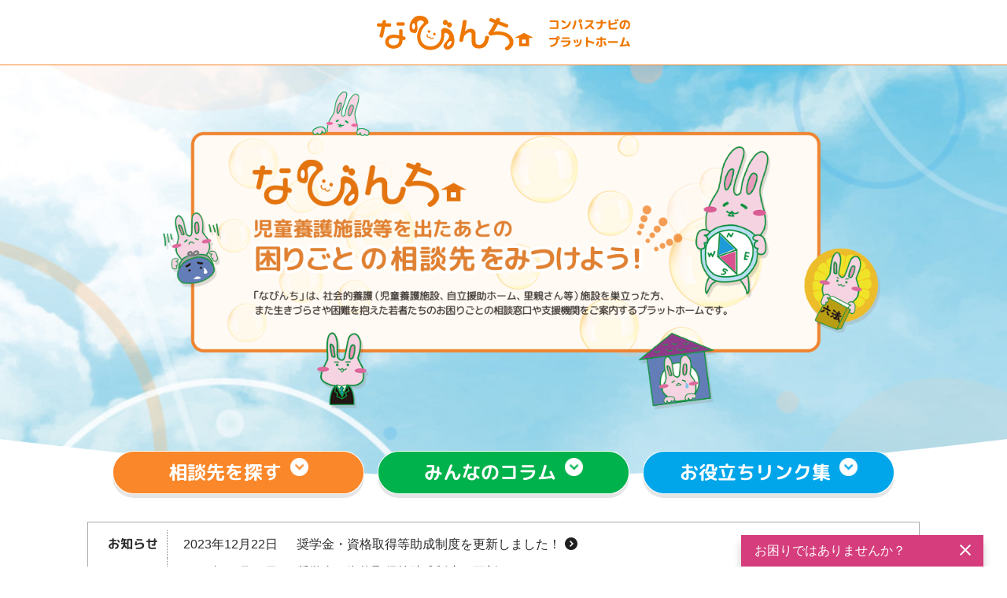

--- FILE ---
content_type: text/html; charset=UTF-8
request_url: https://navinchi.jp/
body_size: 8431
content:
<!DOCTYPE html>
<html dir="ltr" lang="ja" prefix="og: https://ogp.me/ns#">
<head>
<meta charset="UTF-8" />
<meta http-equiv="X-UA-Compatible" content="IE=edge">
<meta name="viewport" content="width=device-width, initial-scale=1" />

<link rel="icon" href="https://navinchi.jp/wp/wp-content/uploads/favicon-16x16.png" sizes="16x16">
<link rel="icon" href="https://navinchi.jp/wp/wp-content/uploads/favicon-32x32.png" sizes="32x32">
<link rel="icon" href="https://navinchi.jp/wp/wp-content/uploads/favicon-96x96.png" sizes="96x96">
<link rel="apple-touch-icon" href="https://navinchi.jp/wp/wp-content/uploads/apple.png">
<link rel="SHORTCUT ICON" href="/favicon.ico">

	<title>なびんち コンパスナビのプラットホーム</title>

		<!-- All in One SEO 4.9.2 - aioseo.com -->
	<meta name="description" content="児童養護施設、自立援助ホーム、ファミリーホーム、里親さん等を巣立ったみんなの困りごと解決サイト" />
	<meta name="robots" content="max-image-preview:large" />
	<link rel="canonical" href="https://navinchi.jp" />
	<meta name="generator" content="All in One SEO (AIOSEO) 4.9.2" />
		<meta property="og:locale" content="ja_JP" />
		<meta property="og:site_name" content="なびんち コンパスナビのプラットホーム　|　児童養護施設、自立援助ホーム、ファミリーホーム、里親さん等を巣立ったみんなの困りごと解決サイト" />
		<meta property="og:type" content="website" />
		<meta property="og:title" content="なびんち コンパスナビのプラットホーム" />
		<meta property="og:description" content="児童養護施設、自立援助ホーム、ファミリーホーム、里親さん等を巣立ったみんなの困りごと解決サイト" />
		<meta property="og:url" content="https://navinchi.jp" />
		<meta property="og:image" content="https://navinchi.jp/wp/wp-content/uploads/og.png" />
		<meta property="og:image:secure_url" content="https://navinchi.jp/wp/wp-content/uploads/og.png" />
		<meta property="og:image:width" content="1200" />
		<meta property="og:image:height" content="630" />
		<meta name="twitter:card" content="summary_large_image" />
		<meta name="twitter:title" content="なびんち コンパスナビのプラットホーム" />
		<meta name="twitter:description" content="児童養護施設、自立援助ホーム、ファミリーホーム、里親さん等を巣立ったみんなの困りごと解決サイト" />
		<meta name="twitter:image" content="https://navinchi.jp/wp/wp-content/uploads/og.png" />
		<script type="application/ld+json" class="aioseo-schema">
			{"@context":"https:\/\/schema.org","@graph":[{"@type":"BreadcrumbList","@id":"https:\/\/navinchi.jp\/#breadcrumblist","itemListElement":[{"@type":"ListItem","@id":"https:\/\/navinchi.jp#listItem","position":1,"name":"\u30db\u30fc\u30e0"}]},{"@type":"Organization","@id":"https:\/\/navinchi.jp\/#organization","name":"\u306a\u3073\u3093\u3061","description":"\u5150\u7ae5\u990a\u8b77\u65bd\u8a2d\u3001\u81ea\u7acb\u63f4\u52a9\u30db\u30fc\u30e0\u3001\u30d5\u30a1\u30df\u30ea\u30fc\u30db\u30fc\u30e0\u3001\u91cc\u89aa\u3055\u3093\u7b49\u3092\u5de3\u7acb\u3063\u305f\u307f\u3093\u306a\u306e\u56f0\u308a\u3054\u3068\u89e3\u6c7a\u30b5\u30a4\u30c8","url":"https:\/\/navinchi.jp\/","logo":{"@type":"ImageObject","url":"https:\/\/navinchi.jp\/wp\/wp-content\/uploads\/navinchi_logo.png","@id":"https:\/\/navinchi.jp\/#organizationLogo","width":200,"height":200},"image":{"@id":"https:\/\/navinchi.jp\/#organizationLogo"}},{"@type":"WebPage","@id":"https:\/\/navinchi.jp\/#webpage","url":"https:\/\/navinchi.jp\/","name":"\u306a\u3073\u3093\u3061 \u30b3\u30f3\u30d1\u30b9\u30ca\u30d3\u306e\u30d7\u30e9\u30c3\u30c8\u30db\u30fc\u30e0","description":"\u5150\u7ae5\u990a\u8b77\u65bd\u8a2d\u3001\u81ea\u7acb\u63f4\u52a9\u30db\u30fc\u30e0\u3001\u30d5\u30a1\u30df\u30ea\u30fc\u30db\u30fc\u30e0\u3001\u91cc\u89aa\u3055\u3093\u7b49\u3092\u5de3\u7acb\u3063\u305f\u307f\u3093\u306a\u306e\u56f0\u308a\u3054\u3068\u89e3\u6c7a\u30b5\u30a4\u30c8","inLanguage":"ja","isPartOf":{"@id":"https:\/\/navinchi.jp\/#website"},"breadcrumb":{"@id":"https:\/\/navinchi.jp\/#breadcrumblist"},"datePublished":"2022-08-03T09:00:07+09:00","dateModified":"2024-03-13T09:59:19+09:00"},{"@type":"WebSite","@id":"https:\/\/navinchi.jp\/#website","url":"https:\/\/navinchi.jp\/","name":"\u306a\u3073\u3093\u3061 \u30b3\u30f3\u30d1\u30b9\u30ca\u30d3\u306e\u30d7\u30e9\u30c3\u30c8\u30db\u30fc\u30e0","description":"\u5150\u7ae5\u990a\u8b77\u65bd\u8a2d\u3001\u81ea\u7acb\u63f4\u52a9\u30db\u30fc\u30e0\u3001\u30d5\u30a1\u30df\u30ea\u30fc\u30db\u30fc\u30e0\u3001\u91cc\u89aa\u3055\u3093\u7b49\u3092\u5de3\u7acb\u3063\u305f\u307f\u3093\u306a\u306e\u56f0\u308a\u3054\u3068\u89e3\u6c7a\u30b5\u30a4\u30c8","inLanguage":"ja","publisher":{"@id":"https:\/\/navinchi.jp\/#organization"}}]}
		</script>
		<!-- All in One SEO -->

<link rel="alternate" title="oEmbed (JSON)" type="application/json+oembed" href="https://navinchi.jp/wp-json/oembed/1.0/embed?url=https%3A%2F%2Fnavinchi.jp%2F" />
<link rel="alternate" title="oEmbed (XML)" type="text/xml+oembed" href="https://navinchi.jp/wp-json/oembed/1.0/embed?url=https%3A%2F%2Fnavinchi.jp%2F&#038;format=xml" />
<style id='wp-img-auto-sizes-contain-inline-css'>
img:is([sizes=auto i],[sizes^="auto," i]){contain-intrinsic-size:3000px 1500px}
/*# sourceURL=wp-img-auto-sizes-contain-inline-css */
</style>
<style id='wp-emoji-styles-inline-css'>

	img.wp-smiley, img.emoji {
		display: inline !important;
		border: none !important;
		box-shadow: none !important;
		height: 1em !important;
		width: 1em !important;
		margin: 0 0.07em !important;
		vertical-align: -0.1em !important;
		background: none !important;
		padding: 0 !important;
	}
/*# sourceURL=wp-emoji-styles-inline-css */
</style>
<style id='wp-block-library-inline-css'>
:root{--wp-block-synced-color:#7a00df;--wp-block-synced-color--rgb:122,0,223;--wp-bound-block-color:var(--wp-block-synced-color);--wp-editor-canvas-background:#ddd;--wp-admin-theme-color:#007cba;--wp-admin-theme-color--rgb:0,124,186;--wp-admin-theme-color-darker-10:#006ba1;--wp-admin-theme-color-darker-10--rgb:0,107,160.5;--wp-admin-theme-color-darker-20:#005a87;--wp-admin-theme-color-darker-20--rgb:0,90,135;--wp-admin-border-width-focus:2px}@media (min-resolution:192dpi){:root{--wp-admin-border-width-focus:1.5px}}.wp-element-button{cursor:pointer}:root .has-very-light-gray-background-color{background-color:#eee}:root .has-very-dark-gray-background-color{background-color:#313131}:root .has-very-light-gray-color{color:#eee}:root .has-very-dark-gray-color{color:#313131}:root .has-vivid-green-cyan-to-vivid-cyan-blue-gradient-background{background:linear-gradient(135deg,#00d084,#0693e3)}:root .has-purple-crush-gradient-background{background:linear-gradient(135deg,#34e2e4,#4721fb 50%,#ab1dfe)}:root .has-hazy-dawn-gradient-background{background:linear-gradient(135deg,#faaca8,#dad0ec)}:root .has-subdued-olive-gradient-background{background:linear-gradient(135deg,#fafae1,#67a671)}:root .has-atomic-cream-gradient-background{background:linear-gradient(135deg,#fdd79a,#004a59)}:root .has-nightshade-gradient-background{background:linear-gradient(135deg,#330968,#31cdcf)}:root .has-midnight-gradient-background{background:linear-gradient(135deg,#020381,#2874fc)}:root{--wp--preset--font-size--normal:16px;--wp--preset--font-size--huge:42px}.has-regular-font-size{font-size:1em}.has-larger-font-size{font-size:2.625em}.has-normal-font-size{font-size:var(--wp--preset--font-size--normal)}.has-huge-font-size{font-size:var(--wp--preset--font-size--huge)}.has-text-align-center{text-align:center}.has-text-align-left{text-align:left}.has-text-align-right{text-align:right}.has-fit-text{white-space:nowrap!important}#end-resizable-editor-section{display:none}.aligncenter{clear:both}.items-justified-left{justify-content:flex-start}.items-justified-center{justify-content:center}.items-justified-right{justify-content:flex-end}.items-justified-space-between{justify-content:space-between}.screen-reader-text{border:0;clip-path:inset(50%);height:1px;margin:-1px;overflow:hidden;padding:0;position:absolute;width:1px;word-wrap:normal!important}.screen-reader-text:focus{background-color:#ddd;clip-path:none;color:#444;display:block;font-size:1em;height:auto;left:5px;line-height:normal;padding:15px 23px 14px;text-decoration:none;top:5px;width:auto;z-index:100000}html :where(.has-border-color){border-style:solid}html :where([style*=border-top-color]){border-top-style:solid}html :where([style*=border-right-color]){border-right-style:solid}html :where([style*=border-bottom-color]){border-bottom-style:solid}html :where([style*=border-left-color]){border-left-style:solid}html :where([style*=border-width]){border-style:solid}html :where([style*=border-top-width]){border-top-style:solid}html :where([style*=border-right-width]){border-right-style:solid}html :where([style*=border-bottom-width]){border-bottom-style:solid}html :where([style*=border-left-width]){border-left-style:solid}html :where(img[class*=wp-image-]){height:auto;max-width:100%}:where(figure){margin:0 0 1em}html :where(.is-position-sticky){--wp-admin--admin-bar--position-offset:var(--wp-admin--admin-bar--height,0px)}@media screen and (max-width:600px){html :where(.is-position-sticky){--wp-admin--admin-bar--position-offset:0px}}

/*# sourceURL=wp-block-library-inline-css */
</style>
<style id='classic-theme-styles-inline-css'>
/*! This file is auto-generated */
.wp-block-button__link{color:#fff;background-color:#32373c;border-radius:9999px;box-shadow:none;text-decoration:none;padding:calc(.667em + 2px) calc(1.333em + 2px);font-size:1.125em}.wp-block-file__button{background:#32373c;color:#fff;text-decoration:none}
/*# sourceURL=/wp-includes/css/classic-themes.min.css */
</style>
<link rel='stylesheet' id='twentynineteen-style-css' href='https://navinchi.jp/wp/wp-content/themes/navinchi/style.css?ver=2.1' media='all' />
<link rel='stylesheet' id='twentynineteen-print-style-css' href='https://navinchi.jp/wp/wp-content/themes/navinchi/print.css?ver=2.1' media='print' />
<link rel="https://api.w.org/" href="https://navinchi.jp/wp-json/" /><link rel="alternate" title="JSON" type="application/json" href="https://navinchi.jp/wp-json/wp/v2/pages/577" /><link rel="EditURI" type="application/rsd+xml" title="RSD" href="https://navinchi.jp/wp/xmlrpc.php?rsd" />
<meta name="generator" content="WordPress 6.9" />
<link rel='shortlink' href='https://navinchi.jp/' />
<link rel="pingback" href="https://navinchi.jp/wp/xmlrpc.php">
<!-- //CSS -->
	<link rel="stylesheet" href="https://navinchi.jp/wp/wp-content/themes/navinchi/css/reset.css" media="all">
	<link rel="stylesheet" href="https://navinchi.jp/wp/wp-content/themes/navinchi/css/common.css" media="all">

<!-- SCRIPT// -->
<script src="https://navinchi.jp/wp/wp-content/themes/navinchi/js/1.12.4_jquery.min.js"></script>
<script src="https://navinchi.jp/wp/wp-content/themes/navinchi/js/master.js"></script>
<script src="https://navinchi.jp/wp/wp-content/themes/navinchi/js/jquery.matchHeight.js"></script>
<script src="https://navinchi.jp/wp/wp-content/themes/navinchi/js/smooth-scroll.js"></script>

<!-- Google tag (gtag.js) – 複数ID対応 -->
<script async src="https://www.googletagmanager.com/gtag/js?id=G-WVS5SYGMHZ"></script>
<script>
  window.dataLayer = window.dataLayer || [];
  function gtag(){dataLayer.push(arguments);}
  gtag('js', new Date());

  // 複数のトラッキングIDをここにまとめて設定
  gtag('config', 'G-WVS5SYGMHZ');
  gtag('config', 'G-8B1CL8JJEY');
</script>
</head>

<body class="home wp-singular page-template page-template-home page-template-home-php page page-id-577 wp-embed-responsive wp-theme-navinchi singular image-filters-enabled">


	<!-- global_wrapper -->
	<div class="global_wrapper">

		<!-- global_header -->
		<header id="global_header" class="home">
			
			<!-- global_nav_top -->
			<nav id="global_nav" class="nav_home">
				<img src="https://navinchi.jp/wp/wp-content/uploads/img_logo.png" alt="なびんち コンパスナビのプラットホーム">






			</nav>
			<!-- /global_nav_top -->

			<!-- main_visual -->
			<div id="main_visual" class="home">
				<div class="wrap_main_visual">
					<img class="main_visual switch" src="https://navinchi.jp/wp/wp-content/uploads/img_mv_240425_pc.png" alt="「なびんち」は、社会的養護（児童養護施設、自立援助ホーム、ファミリーホーム、里親さん、児童心理治療施設、児童自立支援施設のもとを巣立った皆さんの、その後の生活でのお困りごとの相談窓口や支援機関をご案内するプラットホームです。">

				</div>
					<ul class="home_menu">
						<li class="menu_search"><a href="#home_search" data-scroll>相談先を<br>探す</a></li>
						<li class="menu_column"><a href="#home_column" data-scroll>みんなの<br>コラム</a></li>
						<li class="menu_link"><a href="#home_link" data-scroll>お役立ち<br>リンク集</a></li>
					</ul>
			</div>
			<!-- main_visual -->

		</header>
		<!-- /global_header -->		<!-- /section_information -->
		<section id="information" class="home">

			<!-- /information_wrapper -->
			<div class="information_wrapper">

				<!-- information -->
				<div class="information">
					<p class="information">お知らせ</p>
					<div class="block_information_title">


					<dl class="information ">
						<dt class="information">2023年12月22日</dt>
						<dd class="information"><a href="https://navinchi.jp/information/5405.html" class=" normal" >奨学金・資格取得等助成制度を更新しました！</a></dd>
					</dl>
					<dl class="information ">
						<dt class="information">2023年10月01日</dt>
						<dd class="information"><a href="https://navinchi.jp/information/5397.html" class=" no-link" >奨学金・資格取得等助成制度を更新しました！</a></dd>
					</dl>
					<dl class="information ">
						<dt class="information">2023年08月04日</dt>
						<dd class="information"><a href="https://navinchi.jp/information/5039.html" class="no-link no-link" >奨学金・資格取得等助成制度を更新しました！</a></dd>
					</dl>
					<dl class="information ">
						<dt class="information">2022年05月24日</dt>
						<dd class="information"><a href="https://navinchi.jp/information/5023.html" class=" normal" >児童養護施設等を巣立った若者たちに、皆様のご支援をお願いいたします！</a></dd>
					</dl>
					<dl class="information ">
						<dt class="information">2022年03月11日</dt>
						<dd class="information"><a href="https://navinchi.jp/information/4930.html" class=" no-link" >「なびんち」が商標登録されました！</a></dd>
					</dl>

					</div>

					<p class="information_more"><a href="/information/">一覧を見る</a></p>
				</div>
				<!-- information -->



				<!-- alert -->
				<div class="alert ">

					<dl class="alert">
						<dt class="alert">ご利用にあたってのご注意：</dt>
						<dd class="alert"><p>当サイトでご紹介している行政サービス窓口、支援団体等をご利用するにあたってのご質問やトラブルのご相談は受け付けておりません。 また新型コロナウイルス感染症の影響で 、ご利用方法等が一部変更になっている場合もありますので 、直接各相談窓口にお問合せください 。</p></dd>
					</dl>

				</div>
				<!-- alert -->

			</div>
			<!-- /information_wrapper -->

		</section>
		<!-- /section_information -->



		<!-- /section_search -->
		<section id="home_search" class="search">
			<h2 class="search">相談先を探す</h2>

			<!-- /home_search_wrapper -->
			<div class="home_search_wrapper">



<form id='feas-searchform-0' action='https://navinchi.jp/' method='get'>
				<div class="block_step_2">
					<img src="/wp/wp-content/uploads/img_bg_smile_s.png" class="home_search_smile">
					<p class="step"><span class="step">STEP</span><span class="step_number">1</span><br>困りごとの内容から探す</p>
				</div>
<label for='feas_0_0_0' class='feas_clevel_01'><input id='feas_0_0_0' type='radio' name='search_element_0' value='21'  />					<li class="step2_top"><div class="step2_top"><span class="step2_top">まずはここに相談！</span><img class="switch" src="/wp/wp-content/uploads/img_btn_01_pc.png" alt="全国のアフターケア事業所"><h3 class="step2_top">アフターケア事業所</h3><p class="step2_top">児童養護施設等を巣立った方々に対し<br>トータルな支援をしている事業所です。</p></div></li></label>
<label for='feas_0_0_1' class='feas_clevel_01'><input id='feas_0_0_1' type='radio' name='search_element_0' value='145'  />					<li class="step2_bottom"><img class="switch" src="/wp/wp-content/uploads/img_btn_02_pc.png" alt=""><h3 class="step2_bottom">家賃が払えない！</h3><p class="step2_bottom">生活困窮者自立支援<br>窓口をご案内。</p></li></label>
<label for='feas_0_0_2' class='feas_clevel_01'><input id='feas_0_0_2' type='radio' name='search_element_0' value='146'  />					<li class="step2_bottom"><img class="switch" src="/wp/wp-content/uploads/img_btn_03_pc.png" alt=""><h3 class="step2_bottom">お金がない！</h3><p class="step2_bottom">社会福祉協議会を<br>ご案内</p></li></label>
<label for='feas_0_0_3' class='feas_clevel_01'><input id='feas_0_0_3' type='radio' name='search_element_0' value='147'  />					<li class="step2_bottom"><img class="switch" src="/wp/wp-content/uploads/img_btn_04_pc.png" alt=""><h3 class="step2_bottom">弁護士に相談したい</h3><p class="step2_bottom">借金・相続・労働問題等</p></li></label>
<label for='feas_0_0_4' class='feas_clevel_01'><input id='feas_0_0_4' type='radio' name='search_element_0' value='22'  />	<li class="step2_bottom  last-child"><img class="switch" src="/wp/wp-content/uploads/img_btn_05_pc.png" alt=""><h3 class="step2_bottom">居場所が<br>ほしい</h3><p class="step2_bottom">孤立や孤独感</p></li></label>
<label for='feas_0_0_5' class='feas_clevel_01'><input id='feas_0_0_5' type='radio' name='search_element_0' value='23'  />					<li class="step2_bottom"><img class="switch" src="/wp/wp-content/uploads/img_btn_06_pc.png" alt=""><h3 class="step2_bottom">仕事を<br>探したい</h3></li></label>
<label for='feas_0_0_6' class='feas_clevel_01'><input id='feas_0_0_6' type='radio' name='search_element_0' value='24'  />					<li class="step2_bottom  nth_3"><img class="switch" src="/wp/wp-content/uploads/img_btn_07_pc.png" alt=""><h3 class="step2_bottom">住まいを<br>探したい</h3></li></label>
<label for='feas_0_0_7' class='feas_clevel_01'><input id='feas_0_0_7' type='radio' name='search_element_0' value='25'  />					<li class="step2_bottom"><img class="switch" src="/wp/wp-content/uploads/img_btn_08_pc.png" alt=""><h3 class="step2_bottom">こころの<br>不調・障害</h3><p class="step2_bottom">うつ・依存症・<br>発達障害・<br>ひきこもり等</p></li></label>
<label for='feas_0_0_8' class='feas_clevel_01'><input id='feas_0_0_8' type='radio' name='search_element_0' value='26'  />					<li class="step2_bottom"><img class="switch" src="/wp/wp-content/uploads/img_btn_09_pc.png" alt=""><h3 class="step2_bottom">パートナー<br>関係</h3><p class="step2_bottom">妊娠・DV<br class="all">性についての悩み等</p></li></label>
<label for='feas_0_0_9' class='feas_clevel_01'><input id='feas_0_0_9' type='radio' name='search_element_0' value='27'  />					<li class="step2_bottom"><img class="switch" src="/wp/wp-content/uploads/img_btn_10_pc.png" alt=""><h3 class="step2_bottom">高卒認定が<br>とりたい</h3></li></label>

<label for="feas_0_0_10" class="feas_clevel_01">					<li class="step2_bottom last-child nth_3 blank"><img class="switch" src="/wp/wp-content/uploads/img_btn_11_pc.png" alt=""><h3 class="step2_bottom">奨学金情報</h3><p class="step2_bottom">奨学金・資格取得等<br class="all">助成制度を探す</p></li></label>
				<div class="block_step_1">
					<img src="/wp/wp-content/uploads/img_bg_smile_s.png" class="home_search_smile">
					<p class="step"><span class="step">STEP</span><span class="step_number">2</span><br>地域（県）を選ぶ</p>
				</div>
<select name='search_element_1' id='feas_0_1'>
<option id='feas_0_1_none' value=''>種類を選択してください</option>
<option id='feas_0_1_0' value='10' class='feas_clevel_01' >北海道</option>
<option id='feas_0_1_1' value='11' class='feas_clevel_01' >青森県</option>
<option id='feas_0_1_2' value='77' class='feas_clevel_01' >岩手県</option>
<option id='feas_0_1_3' value='78' class='feas_clevel_01' >宮城県</option>
<option id='feas_0_1_4' value='79' class='feas_clevel_01' >秋田県</option>
<option id='feas_0_1_5' value='80' class='feas_clevel_01' >山形県</option>
<option id='feas_0_1_6' value='81' class='feas_clevel_01' >福島県</option>
<option id='feas_0_1_7' value='82' class='feas_clevel_01' >茨城県</option>
<option id='feas_0_1_8' value='83' class='feas_clevel_01' >栃木県</option>
<option id='feas_0_1_9' value='84' class='feas_clevel_01' >群馬県</option>
<option id='feas_0_1_10' value='85' class='feas_clevel_01' >埼玉県</option>
<option id='feas_0_1_11' value='86' class='feas_clevel_01' >千葉県</option>
<option id='feas_0_1_12' value='87' class='feas_clevel_01' >東京都</option>
<option id='feas_0_1_13' value='88' class='feas_clevel_01' >神奈川県</option>
<option id='feas_0_1_14' value='89' class='feas_clevel_01' >新潟県</option>
<option id='feas_0_1_15' value='1' class='feas_clevel_01' >富山県</option>
<option id='feas_0_1_16' value='91' class='feas_clevel_01' >石川県</option>
<option id='feas_0_1_17' value='92' class='feas_clevel_01' >福井県</option>
<option id='feas_0_1_18' value='93' class='feas_clevel_01' >山梨県</option>
<option id='feas_0_1_19' value='94' class='feas_clevel_01' >長野県</option>
<option id='feas_0_1_20' value='95' class='feas_clevel_01' >岐阜県</option>
<option id='feas_0_1_21' value='96' class='feas_clevel_01' >静岡県</option>
<option id='feas_0_1_22' value='97' class='feas_clevel_01' >愛知県</option>
<option id='feas_0_1_23' value='98' class='feas_clevel_01' >三重県</option>
<option id='feas_0_1_24' value='99' class='feas_clevel_01' >滋賀県</option>
<option id='feas_0_1_25' value='100' class='feas_clevel_01' >京都府</option>
<option id='feas_0_1_26' value='101' class='feas_clevel_01' >大阪府</option>
<option id='feas_0_1_27' value='102' class='feas_clevel_01' >兵庫県</option>
<option id='feas_0_1_28' value='103' class='feas_clevel_01' >奈良県</option>
<option id='feas_0_1_29' value='104' class='feas_clevel_01' >和歌山県</option>
<option id='feas_0_1_30' value='105' class='feas_clevel_01' >鳥取県</option>
<option id='feas_0_1_31' value='106' class='feas_clevel_01' >島根県</option>
<option id='feas_0_1_32' value='107' class='feas_clevel_01' >岡山県</option>
<option id='feas_0_1_33' value='108' class='feas_clevel_01' >広島県</option>
<option id='feas_0_1_34' value='109' class='feas_clevel_01' >山口県</option>
<option id='feas_0_1_35' value='110' class='feas_clevel_01' >徳島県</option>
<option id='feas_0_1_36' value='111' class='feas_clevel_01' >香川県</option>
<option id='feas_0_1_37' value='113' class='feas_clevel_01' >高知県</option>
<option id='feas_0_1_38' value='112' class='feas_clevel_01' >愛媛県</option>
<option id='feas_0_1_39' value='114' class='feas_clevel_01' >福岡県</option>
<option id='feas_0_1_40' value='115' class='feas_clevel_01' >佐賀県</option>
<option id='feas_0_1_41' value='116' class='feas_clevel_01' >長崎県</option>
<option id='feas_0_1_42' value='117' class='feas_clevel_01' >熊本県</option>
<option id='feas_0_1_43' value='118' class='feas_clevel_01' >大分県</option>
<option id='feas_0_1_44' value='119' class='feas_clevel_01' >宮崎県</option>
<option id='feas_0_1_45' value='120' class='feas_clevel_01' >鹿児島県</option>
<option id='feas_0_1_46' value='121' class='feas_clevel_01' >沖縄県</option>
</select>

<input type='submit' name='searchbutton' id='feas-submit-button-0' class='feas-submit-button' value='この条件で検索する' />

<input type='hidden' name='csp' value='search_add' />
<input type='hidden' name='feadvns_max_line_0' value='2' />
<input type='hidden' name='fe_form_no' value='0' />
</form>




			</div>
			<!-- /home_search_wrapper -->
		</section>
		<!-- /section_search -->



		<!-- /section_column -->
		<section id="home_column" class="column">
			<h2 class="column">みんなのコラム</h2>


			<!-- /home_column_wrapper -->
			<div class="home_column_wrapper">
				<img src="https://navinchi.jp/wp/wp-content/uploads/img_bg_smile_l.png" class="home_column_smile">

				<!-- column -->

				<ul class="home_column">
						<h3 class="h3_home_column_n">コラムはありません。</h3>
					</ul>
				<!-- column -->

			</div>
			<!-- /home_column_wrapper -->
		</section>
		<!-- /section_column -->



		<!-- /section_link -->
		<section id="home_link" class="search">

			<h2 class="link">お役立ちリンク集</h2>
			<!-- /home_link_wrapper -->
			<div class="home_link_wrapper">

				<img src="https://navinchi.jp/wp/wp-content/uploads/img_bg_smile_l.png" class="home_link_smile">


				<ul class="list">

					<li class="list "><a href="https://compass-navi.or.jp/news/20240101.html" target="_blank">奨学金・資格取得等助成制度</a></li>
											<li class="list "><a href="https://www.youtube.com/channel/UCcfuoC8l6QPvK2cqLCQ0_JQ" target="_blank">THREE FLAGS -希望の狼煙-</a></li>
											<li class="list "><a href="https://tasukeai.co/" target="_blank">たすけあい　児童養護施設の暮らし【10年間暮らした施設出身モデルが解説】</a></li>
											<li class="list "><a href="https://www.city.saitama.jp/002/001/008/006/017/p073092.html" target="_blank">さいたま市新型コロナウイルス感染症<br>（個人向け支援情報）</a></li>
											<li class="list "><a href="https://covid19.supportnavi.metro.tokyo.lg.jp/" target="_blank">東京都　新型コロナウイルス感染症　<br>支援情報ナビ</a></li>
											<li class="list "><a href="https://irisconnect.jp/" target="_blank">Iris|社会的養護総合情報ウェブサイト</a></li>
											<li class="list "><a href="https://enjunet.org/" target="_blank">えんじゅ|社会的養護アフターケア団体<br>全国ネットワーク</a></li>
											<li class="list "><a href="https://me-x.jp/" target="_blank">Mex ミークス|10代のための相談窓口</a></li>
											<li class="list "><a href="https://www.wakapota.metro.tokyo.lg.jp/" target="_blank">若ぽた|東京都若者支援ポータルサイト</a></li>
						
										</ul>
			</div>
			<!-- /home_link_wrapper -->
		</section>
		<!-- /section_link -->
<script>
$(function() {
    $(".cb_close").click(function() {
        $(".chatbot_display").toggleClass("d-none");
    });
});
</script>
<script>
$(function() {
    $(".cb_close").click(function() {
        $(".chatbot_none").toggleClass("d-none");
    });
});
</script>
		<input id="cb-input" type="checkbox" class="nav-hidden">
			<nav>
			<div id="chatbot" class="chatbot_none">
				<div class="cb_title">
					<label id="menubtn" for="cb-input"><p class="">お困りではありませんか？</p></label>
					<button class="cb_close"><img src="https://navinchi.jp/wp/wp-content/uploads/img_btn_cb_close.png" class="cb_title_btn_close"></button>
				</div>
			</div>
			</nav>
			<div id="chatbot" class="chatbot_display">
				<div class="cb_title">
    					<label id="menubtn" for="cb-input"><p class="">お困りではありませんか？</p></label>
   					 <button class="cb_close"><img src="https://navinchi.jp/wp/wp-content/uploads/img_btn_cb_close.png" class="cb_title_btn_close"></button>
				</div>
				<iframe src="/chatbot.html" frameborder="no" style="border: none"></iframe>
			</div>



<button id="topBtn" class="topBtn"><a href="#" class="topBtn" id="topBtn" data-scroll><img src="https://navinchi.jp/wp/wp-content/uploads/img_btn_top.png" class=""></a></button>


		<!-- /footer -->
		<footer>
			<div class="box_footer">
				<div class="block_left">
					<img src="https://navinchi.jp/wp/wp-content/uploads/img_logo_footer.png" class="footer_logo">
				</div>

				<div class="block_right">
					<p>当サイトは、日本財団、公益社団法人 ユニバーサル志縁センターの助成により、一般社団法人コンパスナビが運営しています。</p>

					<div class="block_right_img">
						<img src="https://navinchi.jp/wp/wp-content/uploads/who_dis_ci.png" alt="Supported by THE NIPPON FOUNDATION　日本財団" class="">
						<img src="https://navinchi.jp/wp/wp-content/uploads/symbol_main_short_img.png" alt="舞い上がれ社会を変えるみんなの力　休眠預金活用事業" class="">
					</div>


		<!-- /footer menu -->
			
					<div class="menu-footer_menu-container"><ul id="menu-footer_menu" class="footer-menu"><li id="menu-item-204" class="menu-item menu-item-type-post_type menu-item-object-page menu-item-204"><a href="https://navinchi.jp/about-this-site.html">当サイトについて</a></li>
<li id="menu-item-139" class="menu-item menu-item-type-post_type menu-item-object-page menu-item-139"><a href="https://navinchi.jp/about-us.html">運営者（一般社団法人コンパスナビ）法人概要</a></li>
<li id="menu-item-140" class="menu-item menu-item-type-post_type menu-item-object-page menu-item-140"><a href="https://navinchi.jp/donation-support.html">ご寄付・ご支援のお願い</a></li>
</ul></div>
					<!-- /footer menu -->



				</div>
			</div>

			<p class="copyright">「コンパスナビ」「COMPASSnavi」は<br class="tb">一般社団法人コンパスナビの登録商標です。<br> Copyright 一般社団法人コンパスナビ All rights reserved.</p>
		</footer>
		<!-- /footer -->


</div><!-- global_wrapper -->

</body>
</html>


--- FILE ---
content_type: text/html; charset=UTF-8
request_url: https://navinchi.jp/chatbot.html
body_size: 4182
content:
<!DOCTYPE html>
<html dir="ltr" lang="ja" prefix="og: https://ogp.me/ns#">
<head>
<meta name="robots" content="none">
<meta charset="UTF-8" />
<meta http-equiv="X-UA-Compatible" content="IE=edge">
<meta name="viewport" content="width=device-width, initial-scale=1" />

	<title>チャットポッド | なびんち コンパスナビのプラットホーム</title>

		<!-- All in One SEO 4.9.2 - aioseo.com -->
	<meta name="robots" content="max-image-preview:large" />
	<link rel="canonical" href="https://navinchi.jp/chatbot.html" />
	<meta name="generator" content="All in One SEO (AIOSEO) 4.9.2" />
		<meta property="og:locale" content="ja_JP" />
		<meta property="og:site_name" content="なびんち コンパスナビのプラットホーム　|　児童養護施設、自立援助ホーム、ファミリーホーム、里親さん等を巣立ったみんなの困りごと解決サイト" />
		<meta property="og:type" content="article" />
		<meta property="og:title" content="チャットポッド | なびんち コンパスナビのプラットホーム" />
		<meta property="og:url" content="https://navinchi.jp/chatbot.html" />
		<meta property="og:image" content="https://navinchi.jp/wp/wp-content/uploads/og.png" />
		<meta property="og:image:secure_url" content="https://navinchi.jp/wp/wp-content/uploads/og.png" />
		<meta property="og:image:width" content="1200" />
		<meta property="og:image:height" content="630" />
		<meta property="article:published_time" content="2021-09-09T08:12:20+00:00" />
		<meta property="article:modified_time" content="2021-09-10T07:53:30+00:00" />
		<meta name="twitter:card" content="summary_large_image" />
		<meta name="twitter:title" content="チャットポッド | なびんち コンパスナビのプラットホーム" />
		<meta name="twitter:image" content="https://navinchi.jp/wp/wp-content/uploads/og.png" />
		<script type="application/ld+json" class="aioseo-schema">
			{"@context":"https:\/\/schema.org","@graph":[{"@type":"BreadcrumbList","@id":"https:\/\/navinchi.jp\/chatbot.html#breadcrumblist","itemListElement":[{"@type":"ListItem","@id":"https:\/\/navinchi.jp#listItem","position":1,"name":"\u30db\u30fc\u30e0","item":"https:\/\/navinchi.jp","nextItem":{"@type":"ListItem","@id":"https:\/\/navinchi.jp\/chatbot.html#listItem","name":"\u30c1\u30e3\u30c3\u30c8\u30dd\u30c3\u30c9"}},{"@type":"ListItem","@id":"https:\/\/navinchi.jp\/chatbot.html#listItem","position":2,"name":"\u30c1\u30e3\u30c3\u30c8\u30dd\u30c3\u30c9","previousItem":{"@type":"ListItem","@id":"https:\/\/navinchi.jp#listItem","name":"\u30db\u30fc\u30e0"}}]},{"@type":"Organization","@id":"https:\/\/navinchi.jp\/#organization","name":"\u306a\u3073\u3093\u3061","description":"\u5150\u7ae5\u990a\u8b77\u65bd\u8a2d\u3001\u81ea\u7acb\u63f4\u52a9\u30db\u30fc\u30e0\u3001\u30d5\u30a1\u30df\u30ea\u30fc\u30db\u30fc\u30e0\u3001\u91cc\u89aa\u3055\u3093\u7b49\u3092\u5de3\u7acb\u3063\u305f\u307f\u3093\u306a\u306e\u56f0\u308a\u3054\u3068\u89e3\u6c7a\u30b5\u30a4\u30c8","url":"https:\/\/navinchi.jp\/","logo":{"@type":"ImageObject","url":"https:\/\/navinchi.jp\/wp\/wp-content\/uploads\/navinchi_logo.png","@id":"https:\/\/navinchi.jp\/chatbot.html\/#organizationLogo","width":200,"height":200},"image":{"@id":"https:\/\/navinchi.jp\/chatbot.html\/#organizationLogo"}},{"@type":"WebPage","@id":"https:\/\/navinchi.jp\/chatbot.html#webpage","url":"https:\/\/navinchi.jp\/chatbot.html","name":"\u30c1\u30e3\u30c3\u30c8\u30dd\u30c3\u30c9 | \u306a\u3073\u3093\u3061 \u30b3\u30f3\u30d1\u30b9\u30ca\u30d3\u306e\u30d7\u30e9\u30c3\u30c8\u30db\u30fc\u30e0","inLanguage":"ja","isPartOf":{"@id":"https:\/\/navinchi.jp\/#website"},"breadcrumb":{"@id":"https:\/\/navinchi.jp\/chatbot.html#breadcrumblist"},"datePublished":"2021-09-09T17:12:20+09:00","dateModified":"2021-09-10T16:53:30+09:00"},{"@type":"WebSite","@id":"https:\/\/navinchi.jp\/#website","url":"https:\/\/navinchi.jp\/","name":"\u306a\u3073\u3093\u3061 \u30b3\u30f3\u30d1\u30b9\u30ca\u30d3\u306e\u30d7\u30e9\u30c3\u30c8\u30db\u30fc\u30e0","description":"\u5150\u7ae5\u990a\u8b77\u65bd\u8a2d\u3001\u81ea\u7acb\u63f4\u52a9\u30db\u30fc\u30e0\u3001\u30d5\u30a1\u30df\u30ea\u30fc\u30db\u30fc\u30e0\u3001\u91cc\u89aa\u3055\u3093\u7b49\u3092\u5de3\u7acb\u3063\u305f\u307f\u3093\u306a\u306e\u56f0\u308a\u3054\u3068\u89e3\u6c7a\u30b5\u30a4\u30c8","inLanguage":"ja","publisher":{"@id":"https:\/\/navinchi.jp\/#organization"}}]}
		</script>
		<!-- All in One SEO -->

<link rel="alternate" title="oEmbed (JSON)" type="application/json+oembed" href="https://navinchi.jp/wp-json/oembed/1.0/embed?url=https%3A%2F%2Fnavinchi.jp%2Fchatbot.html" />
<link rel="alternate" title="oEmbed (XML)" type="text/xml+oembed" href="https://navinchi.jp/wp-json/oembed/1.0/embed?url=https%3A%2F%2Fnavinchi.jp%2Fchatbot.html&#038;format=xml" />
<style id='wp-img-auto-sizes-contain-inline-css'>
img:is([sizes=auto i],[sizes^="auto," i]){contain-intrinsic-size:3000px 1500px}
/*# sourceURL=wp-img-auto-sizes-contain-inline-css */
</style>
<style id='wp-emoji-styles-inline-css'>

	img.wp-smiley, img.emoji {
		display: inline !important;
		border: none !important;
		box-shadow: none !important;
		height: 1em !important;
		width: 1em !important;
		margin: 0 0.07em !important;
		vertical-align: -0.1em !important;
		background: none !important;
		padding: 0 !important;
	}
/*# sourceURL=wp-emoji-styles-inline-css */
</style>
<style id='wp-block-library-inline-css'>
:root{--wp-block-synced-color:#7a00df;--wp-block-synced-color--rgb:122,0,223;--wp-bound-block-color:var(--wp-block-synced-color);--wp-editor-canvas-background:#ddd;--wp-admin-theme-color:#007cba;--wp-admin-theme-color--rgb:0,124,186;--wp-admin-theme-color-darker-10:#006ba1;--wp-admin-theme-color-darker-10--rgb:0,107,160.5;--wp-admin-theme-color-darker-20:#005a87;--wp-admin-theme-color-darker-20--rgb:0,90,135;--wp-admin-border-width-focus:2px}@media (min-resolution:192dpi){:root{--wp-admin-border-width-focus:1.5px}}.wp-element-button{cursor:pointer}:root .has-very-light-gray-background-color{background-color:#eee}:root .has-very-dark-gray-background-color{background-color:#313131}:root .has-very-light-gray-color{color:#eee}:root .has-very-dark-gray-color{color:#313131}:root .has-vivid-green-cyan-to-vivid-cyan-blue-gradient-background{background:linear-gradient(135deg,#00d084,#0693e3)}:root .has-purple-crush-gradient-background{background:linear-gradient(135deg,#34e2e4,#4721fb 50%,#ab1dfe)}:root .has-hazy-dawn-gradient-background{background:linear-gradient(135deg,#faaca8,#dad0ec)}:root .has-subdued-olive-gradient-background{background:linear-gradient(135deg,#fafae1,#67a671)}:root .has-atomic-cream-gradient-background{background:linear-gradient(135deg,#fdd79a,#004a59)}:root .has-nightshade-gradient-background{background:linear-gradient(135deg,#330968,#31cdcf)}:root .has-midnight-gradient-background{background:linear-gradient(135deg,#020381,#2874fc)}:root{--wp--preset--font-size--normal:16px;--wp--preset--font-size--huge:42px}.has-regular-font-size{font-size:1em}.has-larger-font-size{font-size:2.625em}.has-normal-font-size{font-size:var(--wp--preset--font-size--normal)}.has-huge-font-size{font-size:var(--wp--preset--font-size--huge)}.has-text-align-center{text-align:center}.has-text-align-left{text-align:left}.has-text-align-right{text-align:right}.has-fit-text{white-space:nowrap!important}#end-resizable-editor-section{display:none}.aligncenter{clear:both}.items-justified-left{justify-content:flex-start}.items-justified-center{justify-content:center}.items-justified-right{justify-content:flex-end}.items-justified-space-between{justify-content:space-between}.screen-reader-text{border:0;clip-path:inset(50%);height:1px;margin:-1px;overflow:hidden;padding:0;position:absolute;width:1px;word-wrap:normal!important}.screen-reader-text:focus{background-color:#ddd;clip-path:none;color:#444;display:block;font-size:1em;height:auto;left:5px;line-height:normal;padding:15px 23px 14px;text-decoration:none;top:5px;width:auto;z-index:100000}html :where(.has-border-color){border-style:solid}html :where([style*=border-top-color]){border-top-style:solid}html :where([style*=border-right-color]){border-right-style:solid}html :where([style*=border-bottom-color]){border-bottom-style:solid}html :where([style*=border-left-color]){border-left-style:solid}html :where([style*=border-width]){border-style:solid}html :where([style*=border-top-width]){border-top-style:solid}html :where([style*=border-right-width]){border-right-style:solid}html :where([style*=border-bottom-width]){border-bottom-style:solid}html :where([style*=border-left-width]){border-left-style:solid}html :where(img[class*=wp-image-]){height:auto;max-width:100%}:where(figure){margin:0 0 1em}html :where(.is-position-sticky){--wp-admin--admin-bar--position-offset:var(--wp-admin--admin-bar--height,0px)}@media screen and (max-width:600px){html :where(.is-position-sticky){--wp-admin--admin-bar--position-offset:0px}}

/*# sourceURL=wp-block-library-inline-css */
</style>
<style id='classic-theme-styles-inline-css'>
/*! This file is auto-generated */
.wp-block-button__link{color:#fff;background-color:#32373c;border-radius:9999px;box-shadow:none;text-decoration:none;padding:calc(.667em + 2px) calc(1.333em + 2px);font-size:1.125em}.wp-block-file__button{background:#32373c;color:#fff;text-decoration:none}
/*# sourceURL=/wp-includes/css/classic-themes.min.css */
</style>
<link rel='stylesheet' id='twentynineteen-style-css' href='https://navinchi.jp/wp/wp-content/themes/navinchi/style.css?ver=2.1' media='all' />
<link rel='stylesheet' id='twentynineteen-print-style-css' href='https://navinchi.jp/wp/wp-content/themes/navinchi/print.css?ver=2.1' media='print' />
<link rel="https://api.w.org/" href="https://navinchi.jp/wp-json/" /><link rel="alternate" title="JSON" type="application/json" href="https://navinchi.jp/wp-json/wp/v2/pages/298" /><link rel="EditURI" type="application/rsd+xml" title="RSD" href="https://navinchi.jp/wp/xmlrpc.php?rsd" />
<meta name="generator" content="WordPress 6.9" />
<link rel='shortlink' href='https://navinchi.jp/?p=298' />
<!-- //CSS -->
	<link rel="stylesheet" href="https://navinchi.jp/wp/wp-content/themes/navinchi/css/reset.css" media="all">
	<link rel="stylesheet" href="https://navinchi.jp/wp/wp-content/themes/navinchi/css/common.css" media="all">

<!-- SCRIPT// -->
<script src="https://navinchi.jp/wp/wp-content/themes/navinchi/js/1.12.4_jquery.min.js"></script>
<script src="https://navinchi.jp/wp/wp-content/themes/navinchi/js/master.js"></script>
<script src="https://navinchi.jp/wp/wp-content/themes/navinchi/js/jquery.matchHeight.js"></script>
<script src="https://navinchi.jp/wp/wp-content/themes/navinchi/js/smooth-scroll.js"></script>

<!-- Google tag (gtag.js) – 複数ID対応 -->
<script async src="https://www.googletagmanager.com/gtag/js?id=G-WVS5SYGMHZ"></script>
<script>
  window.dataLayer = window.dataLayer || [];
  function gtag(){dataLayer.push(arguments);}
  gtag('js', new Date());

  // 複数のトラッキングIDをここにまとめて設定
  gtag('config', 'G-WVS5SYGMHZ');
  gtag('config', 'G-8B1CL8JJEY');
</script>
</head>

<body class="wp-singular page-template page-template-chatbot page-template-chatbot-php page page-id-298 wp-embed-responsive wp-theme-navinchi singular image-filters-enabled">
	<!-- global_wrapper -->
				<div class="cb_top">
					<div class="menu-content">
						<img src="https://navinchi.jp/wp/wp-content/uploads/img_cb_icon.png">
						<p class="">あなたをナビるナビットです。<br>お困りごとの相談窓口の探し方をナビゲートします。<br>下の内容で、あなたのお悩みに近いものを選んでいってください。</p>
					</div>
				</div>

				<div class="cb_bottom">






<ul class="">        <li><a href="https://navinchi.jp/category_chatbot/01">色々と相談したい。継続的な支援がほしい</a></li>

        <li><a href="https://navinchi.jp/category_chatbot/02">お金や仕事、住まいの問題</a></li>

        <li><a href="https://navinchi.jp/category_chatbot/03">心身の不調、孤独感</a></li>

        <li><a href="https://navinchi.jp/category_chatbot/04">女性の悩み</a></li>

        <li><a href="https://navinchi.jp/category_chatbot/05">高卒認定をとりたい、学びたい</a></li>

</ul>
				</div>
	<!-- global_wrapper -->





</body>
</html>


--- FILE ---
content_type: application/javascript
request_url: https://navinchi.jp/wp/wp-content/themes/navinchi/js/master.js
body_size: 1143
content:
// bottomボタン
$(document).ready(function(){
    $("#topBtn").hide();
    $(window).on("scroll", function() {
        if ($(this).scrollTop() > 100) {
            $("#topBtn").fadeIn("fast");
        } else {
            $("#topBtn").fadeOut("fast");
        }
        scrollHeight = $(document).height(); //ドキュメントの高さ 
        scrollPosition = $(window).height() + $(window).scrollTop(); //現在地 
        footHeight = $("footer").innerHeight(); //footerの高さ（＝止めたい位置）
        if ( scrollHeight - scrollPosition  <= footHeight ) { //ドキュメントの高さと現在地の差がfooterの高さ以下になったら
            $("#topBtn").css({
                "position":"absolute", //pisitionをabsolute（親：wrapperからの絶対値）に変更
                "bottom": footHeight + 20 //下からfooterの高さ + 20px上げた位置に配置
            });
        } else { //それ以外の場合は
            $("#topBtn").css({
                "position":"fixed", //固定表示
                "bottom": "20px" //下から20px上げた位置に
            });
        }
    });
});



// li高さ調整
$(function() {
	$('li').matchHeight();
});

$(function() {
	$('.match_home_information').matchHeight();
});

$(function() {
	$('.match_top').matchHeight();
});

$(function() {
	$('.match_bottom').matchHeight();
});

$(function() {
	$('.match_area').matchHeight();
});

$(function() {
	$('.match_area.sg').matchHeight();
});

$(function() {
	$('.match_city').matchHeight();
});

$(function() {
	$('.match_company_name').matchHeight();
});

$(function() {
	$('.match_tag').matchHeight();
});

$(function() {
	$('.match_company_name').matchHeight();
});

$(function() {
	$('.match_address').matchHeight();
});

$(function() {
	$('.match_conditions').matchHeight();
});

$(function() {
	$('.tel').matchHeight();
});

$(function() {
	$('.match_result_information').matchHeight();
});

$(function() {
	$('.area.match_content').matchHeight();
});

$(function() {
	$('.area.match_price').matchHeight();
});

$(function() {
	$('.h3_home_column').matchHeight();
});

$(function() {
	$('.result_bottom').matchHeight();
});



// 画像差し替え
$(function(){
	var $setElem = $('.switch'),
	pcName = '_pc',
	spName = '_sp',
	replaceWidth = 500;

	$setElem.each(function(){
		var $this = $(this);
		function imgSize(){
			var windowWidth = parseInt($('body').width());
			if(windowWidth >= replaceWidth) {
				$this.attr('src',$this.attr('src').replace(spName,pcName)).css({visibility:'visible'});
			} else if(windowWidth < replaceWidth) {
				$this.attr('src',$this.attr('src').replace(pcName,spName)).css({visibility:'visible'});
			}
		}
		$(window).resize(function(){imgSize();});
		imgSize();
	});
});



// スムーススクロール
$(function() {
smoothScroll.init() ;
});

//select要素の削除
$(function() {
$('select#feas_0_1 option:first-child').remove();
});



$(function(){
        var header_nav = $('.header_nav');
        var nav =$('.nav');
        var main_cover = $('.main_cover');

        header_nav.on('click',function(){
            header_nav.toggleClass('active');
            nav.toggleClass('active');
            main_cover.toggleClass('active');

            if(header_nav.hasClass('active')){
                main_cover.on('click',function(){
                    header_nav.removeClass('active');
                    nav.removeClass('active');
                    main_cover.removeClass('active');
                });
            }
        });

});	
